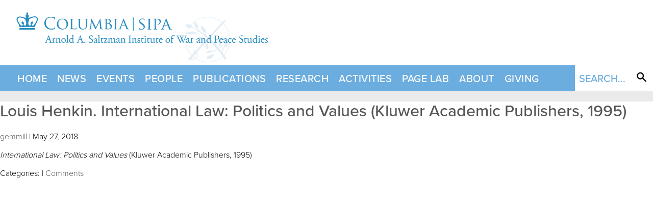

--- FILE ---
content_type: text/html; charset=UTF-8
request_url: https://www.siwps.org/publications/international-law-politics-and-values-kluwer-academic-publishers-1995/
body_size: 4411
content:
<!doctype html>
<html class="no-js" lang="">

<head>
  <meta charset="utf-8">
  <meta http-equiv="x-ua-compatible" content="ie=edge">
  <meta name="viewport" content="width=device-width, initial-scale=1">
   <link rel="stylesheet" href="https://saltzman.wpenginepowered.com/wp-content/themes/siwps/style.css"> 
  <title>Louis Henkin. International Law: Politics and Values (Kluwer Academic Publishers, 1995) &#8211; SIWPS</title>
<meta name='robots' content='max-image-preview:large' />
	<style>img:is([sizes="auto" i], [sizes^="auto," i]) { contain-intrinsic-size: 3000px 1500px }</style>
	<meta name="dlm-version" content="5.0.22"><link rel='dns-prefetch' href='//ajax.googleapis.com' />
<link rel="alternate" type="application/rss+xml" title="SIWPS &raquo; Feed" href="https://www.siwps.org/feed/" />
<link rel="alternate" type="application/rss+xml" title="SIWPS &raquo; Comments Feed" href="https://www.siwps.org/comments/feed/" />
<link rel="alternate" type="application/rss+xml" title="SIWPS &raquo; Louis Henkin. International Law: Politics and Values (Kluwer Academic Publishers, 1995) Comments Feed" href="https://www.siwps.org/publications/international-law-politics-and-values-kluwer-academic-publishers-1995/feed/" />
<link rel='stylesheet' id='wp-block-library-css' href='https://saltzman.wpenginepowered.com/wp-includes/css/dist/block-library/style.min.css?ver=6.8.3' type='text/css' media='all' />
<style id='classic-theme-styles-inline-css' type='text/css'>
/*! This file is auto-generated */
.wp-block-button__link{color:#fff;background-color:#32373c;border-radius:9999px;box-shadow:none;text-decoration:none;padding:calc(.667em + 2px) calc(1.333em + 2px);font-size:1.125em}.wp-block-file__button{background:#32373c;color:#fff;text-decoration:none}
</style>
<style id='global-styles-inline-css' type='text/css'>
:root{--wp--preset--aspect-ratio--square: 1;--wp--preset--aspect-ratio--4-3: 4/3;--wp--preset--aspect-ratio--3-4: 3/4;--wp--preset--aspect-ratio--3-2: 3/2;--wp--preset--aspect-ratio--2-3: 2/3;--wp--preset--aspect-ratio--16-9: 16/9;--wp--preset--aspect-ratio--9-16: 9/16;--wp--preset--color--black: #000000;--wp--preset--color--cyan-bluish-gray: #abb8c3;--wp--preset--color--white: #ffffff;--wp--preset--color--pale-pink: #f78da7;--wp--preset--color--vivid-red: #cf2e2e;--wp--preset--color--luminous-vivid-orange: #ff6900;--wp--preset--color--luminous-vivid-amber: #fcb900;--wp--preset--color--light-green-cyan: #7bdcb5;--wp--preset--color--vivid-green-cyan: #00d084;--wp--preset--color--pale-cyan-blue: #8ed1fc;--wp--preset--color--vivid-cyan-blue: #0693e3;--wp--preset--color--vivid-purple: #9b51e0;--wp--preset--gradient--vivid-cyan-blue-to-vivid-purple: linear-gradient(135deg,rgba(6,147,227,1) 0%,rgb(155,81,224) 100%);--wp--preset--gradient--light-green-cyan-to-vivid-green-cyan: linear-gradient(135deg,rgb(122,220,180) 0%,rgb(0,208,130) 100%);--wp--preset--gradient--luminous-vivid-amber-to-luminous-vivid-orange: linear-gradient(135deg,rgba(252,185,0,1) 0%,rgba(255,105,0,1) 100%);--wp--preset--gradient--luminous-vivid-orange-to-vivid-red: linear-gradient(135deg,rgba(255,105,0,1) 0%,rgb(207,46,46) 100%);--wp--preset--gradient--very-light-gray-to-cyan-bluish-gray: linear-gradient(135deg,rgb(238,238,238) 0%,rgb(169,184,195) 100%);--wp--preset--gradient--cool-to-warm-spectrum: linear-gradient(135deg,rgb(74,234,220) 0%,rgb(151,120,209) 20%,rgb(207,42,186) 40%,rgb(238,44,130) 60%,rgb(251,105,98) 80%,rgb(254,248,76) 100%);--wp--preset--gradient--blush-light-purple: linear-gradient(135deg,rgb(255,206,236) 0%,rgb(152,150,240) 100%);--wp--preset--gradient--blush-bordeaux: linear-gradient(135deg,rgb(254,205,165) 0%,rgb(254,45,45) 50%,rgb(107,0,62) 100%);--wp--preset--gradient--luminous-dusk: linear-gradient(135deg,rgb(255,203,112) 0%,rgb(199,81,192) 50%,rgb(65,88,208) 100%);--wp--preset--gradient--pale-ocean: linear-gradient(135deg,rgb(255,245,203) 0%,rgb(182,227,212) 50%,rgb(51,167,181) 100%);--wp--preset--gradient--electric-grass: linear-gradient(135deg,rgb(202,248,128) 0%,rgb(113,206,126) 100%);--wp--preset--gradient--midnight: linear-gradient(135deg,rgb(2,3,129) 0%,rgb(40,116,252) 100%);--wp--preset--font-size--small: 13px;--wp--preset--font-size--medium: 20px;--wp--preset--font-size--large: 36px;--wp--preset--font-size--x-large: 42px;--wp--preset--spacing--20: 0.44rem;--wp--preset--spacing--30: 0.67rem;--wp--preset--spacing--40: 1rem;--wp--preset--spacing--50: 1.5rem;--wp--preset--spacing--60: 2.25rem;--wp--preset--spacing--70: 3.38rem;--wp--preset--spacing--80: 5.06rem;--wp--preset--shadow--natural: 6px 6px 9px rgba(0, 0, 0, 0.2);--wp--preset--shadow--deep: 12px 12px 50px rgba(0, 0, 0, 0.4);--wp--preset--shadow--sharp: 6px 6px 0px rgba(0, 0, 0, 0.2);--wp--preset--shadow--outlined: 6px 6px 0px -3px rgba(255, 255, 255, 1), 6px 6px rgba(0, 0, 0, 1);--wp--preset--shadow--crisp: 6px 6px 0px rgba(0, 0, 0, 1);}:where(.is-layout-flex){gap: 0.5em;}:where(.is-layout-grid){gap: 0.5em;}body .is-layout-flex{display: flex;}.is-layout-flex{flex-wrap: wrap;align-items: center;}.is-layout-flex > :is(*, div){margin: 0;}body .is-layout-grid{display: grid;}.is-layout-grid > :is(*, div){margin: 0;}:where(.wp-block-columns.is-layout-flex){gap: 2em;}:where(.wp-block-columns.is-layout-grid){gap: 2em;}:where(.wp-block-post-template.is-layout-flex){gap: 1.25em;}:where(.wp-block-post-template.is-layout-grid){gap: 1.25em;}.has-black-color{color: var(--wp--preset--color--black) !important;}.has-cyan-bluish-gray-color{color: var(--wp--preset--color--cyan-bluish-gray) !important;}.has-white-color{color: var(--wp--preset--color--white) !important;}.has-pale-pink-color{color: var(--wp--preset--color--pale-pink) !important;}.has-vivid-red-color{color: var(--wp--preset--color--vivid-red) !important;}.has-luminous-vivid-orange-color{color: var(--wp--preset--color--luminous-vivid-orange) !important;}.has-luminous-vivid-amber-color{color: var(--wp--preset--color--luminous-vivid-amber) !important;}.has-light-green-cyan-color{color: var(--wp--preset--color--light-green-cyan) !important;}.has-vivid-green-cyan-color{color: var(--wp--preset--color--vivid-green-cyan) !important;}.has-pale-cyan-blue-color{color: var(--wp--preset--color--pale-cyan-blue) !important;}.has-vivid-cyan-blue-color{color: var(--wp--preset--color--vivid-cyan-blue) !important;}.has-vivid-purple-color{color: var(--wp--preset--color--vivid-purple) !important;}.has-black-background-color{background-color: var(--wp--preset--color--black) !important;}.has-cyan-bluish-gray-background-color{background-color: var(--wp--preset--color--cyan-bluish-gray) !important;}.has-white-background-color{background-color: var(--wp--preset--color--white) !important;}.has-pale-pink-background-color{background-color: var(--wp--preset--color--pale-pink) !important;}.has-vivid-red-background-color{background-color: var(--wp--preset--color--vivid-red) !important;}.has-luminous-vivid-orange-background-color{background-color: var(--wp--preset--color--luminous-vivid-orange) !important;}.has-luminous-vivid-amber-background-color{background-color: var(--wp--preset--color--luminous-vivid-amber) !important;}.has-light-green-cyan-background-color{background-color: var(--wp--preset--color--light-green-cyan) !important;}.has-vivid-green-cyan-background-color{background-color: var(--wp--preset--color--vivid-green-cyan) !important;}.has-pale-cyan-blue-background-color{background-color: var(--wp--preset--color--pale-cyan-blue) !important;}.has-vivid-cyan-blue-background-color{background-color: var(--wp--preset--color--vivid-cyan-blue) !important;}.has-vivid-purple-background-color{background-color: var(--wp--preset--color--vivid-purple) !important;}.has-black-border-color{border-color: var(--wp--preset--color--black) !important;}.has-cyan-bluish-gray-border-color{border-color: var(--wp--preset--color--cyan-bluish-gray) !important;}.has-white-border-color{border-color: var(--wp--preset--color--white) !important;}.has-pale-pink-border-color{border-color: var(--wp--preset--color--pale-pink) !important;}.has-vivid-red-border-color{border-color: var(--wp--preset--color--vivid-red) !important;}.has-luminous-vivid-orange-border-color{border-color: var(--wp--preset--color--luminous-vivid-orange) !important;}.has-luminous-vivid-amber-border-color{border-color: var(--wp--preset--color--luminous-vivid-amber) !important;}.has-light-green-cyan-border-color{border-color: var(--wp--preset--color--light-green-cyan) !important;}.has-vivid-green-cyan-border-color{border-color: var(--wp--preset--color--vivid-green-cyan) !important;}.has-pale-cyan-blue-border-color{border-color: var(--wp--preset--color--pale-cyan-blue) !important;}.has-vivid-cyan-blue-border-color{border-color: var(--wp--preset--color--vivid-cyan-blue) !important;}.has-vivid-purple-border-color{border-color: var(--wp--preset--color--vivid-purple) !important;}.has-vivid-cyan-blue-to-vivid-purple-gradient-background{background: var(--wp--preset--gradient--vivid-cyan-blue-to-vivid-purple) !important;}.has-light-green-cyan-to-vivid-green-cyan-gradient-background{background: var(--wp--preset--gradient--light-green-cyan-to-vivid-green-cyan) !important;}.has-luminous-vivid-amber-to-luminous-vivid-orange-gradient-background{background: var(--wp--preset--gradient--luminous-vivid-amber-to-luminous-vivid-orange) !important;}.has-luminous-vivid-orange-to-vivid-red-gradient-background{background: var(--wp--preset--gradient--luminous-vivid-orange-to-vivid-red) !important;}.has-very-light-gray-to-cyan-bluish-gray-gradient-background{background: var(--wp--preset--gradient--very-light-gray-to-cyan-bluish-gray) !important;}.has-cool-to-warm-spectrum-gradient-background{background: var(--wp--preset--gradient--cool-to-warm-spectrum) !important;}.has-blush-light-purple-gradient-background{background: var(--wp--preset--gradient--blush-light-purple) !important;}.has-blush-bordeaux-gradient-background{background: var(--wp--preset--gradient--blush-bordeaux) !important;}.has-luminous-dusk-gradient-background{background: var(--wp--preset--gradient--luminous-dusk) !important;}.has-pale-ocean-gradient-background{background: var(--wp--preset--gradient--pale-ocean) !important;}.has-electric-grass-gradient-background{background: var(--wp--preset--gradient--electric-grass) !important;}.has-midnight-gradient-background{background: var(--wp--preset--gradient--midnight) !important;}.has-small-font-size{font-size: var(--wp--preset--font-size--small) !important;}.has-medium-font-size{font-size: var(--wp--preset--font-size--medium) !important;}.has-large-font-size{font-size: var(--wp--preset--font-size--large) !important;}.has-x-large-font-size{font-size: var(--wp--preset--font-size--x-large) !important;}
:where(.wp-block-post-template.is-layout-flex){gap: 1.25em;}:where(.wp-block-post-template.is-layout-grid){gap: 1.25em;}
:where(.wp-block-columns.is-layout-flex){gap: 2em;}:where(.wp-block-columns.is-layout-grid){gap: 2em;}
:root :where(.wp-block-pullquote){font-size: 1.5em;line-height: 1.6;}
</style>
<script type="text/javascript" src="https://ajax.googleapis.com/ajax/libs/jquery/1.11.2/jquery.min.js?ver=1.11.2" id="jquery-js"></script>
<script type="text/javascript" src="https://saltzman.wpenginepowered.com/wp-content/themes/siwps/js/slick.js?ver=6.8.3" id="slick-js"></script>
<script type="text/javascript" src="https://saltzman.wpenginepowered.com/wp-content/themes/siwps/js/scripts.js?ver=6.8.3" id="scripts-js"></script>
<link rel="https://api.w.org/" href="https://www.siwps.org/wp-json/" /><link rel="EditURI" type="application/rsd+xml" title="RSD" href="https://www.siwps.org/xmlrpc.php?rsd" />
<link rel="canonical" href="https://www.siwps.org/publications/international-law-politics-and-values-kluwer-academic-publishers-1995/" />
<link rel='shortlink' href='https://www.siwps.org/?p=333' />
<link rel="alternate" title="oEmbed (JSON)" type="application/json+oembed" href="https://www.siwps.org/wp-json/oembed/1.0/embed?url=https%3A%2F%2Fwww.siwps.org%2Fpublications%2Finternational-law-politics-and-values-kluwer-academic-publishers-1995%2F" />
<link rel="alternate" title="oEmbed (XML)" type="text/xml+oembed" href="https://www.siwps.org/wp-json/oembed/1.0/embed?url=https%3A%2F%2Fwww.siwps.org%2Fpublications%2Finternational-law-politics-and-values-kluwer-academic-publishers-1995%2F&#038;format=xml" />
<style type="text/css">.recentcomments a{display:inline !important;padding:0 !important;margin:0 !important;}</style> </head>

<body>
  <!--[if lte IE 9]>
    <p class="browserupgrade">You are using an <strong>outdated</strong> browser. Please <a href="https://browsehappy.com/">upgrade your browser</a> to improve your experience and security.</p>
  <![endif]-->
<div id="logo">
<a href="/"><img src="https://saltzman.wpenginepowered.com/wp-content/themes/siwps/img/logo.png" width="495" height="auto"></a>
</div>

<div id="navsticker">
<nav id="nav">

	<div class="menu-menu-1-container"><ul id="menu-menu-1" class="menu"><li id="menu-item-14544" class="menu-item menu-item-type-post_type menu-item-object-page menu-item-home menu-item-14544"><a href="https://www.siwps.org/">Home</a></li>
<li id="menu-item-12765" class="menu-item menu-item-type-post_type menu-item-object-page menu-item-12765"><a href="https://www.siwps.org/news/">News</a></li>
<li id="menu-item-14543" class="menu-item menu-item-type-post_type menu-item-object-page menu-item-14543"><a href="https://www.siwps.org/events/">Events</a></li>
<li id="menu-item-14542" class="menu-item menu-item-type-post_type menu-item-object-page menu-item-14542"><a href="https://www.siwps.org/people/">People</a></li>
<li id="menu-item-14541" class="menu-item menu-item-type-post_type menu-item-object-page menu-item-14541"><a href="https://www.siwps.org/publications/">Publications</a></li>
<li id="menu-item-2730" class="menu-item menu-item-type-post_type menu-item-object-page menu-item-2730"><a href="https://www.siwps.org/research/">Research</a></li>
<li id="menu-item-2733" class="menu-item menu-item-type-post_type menu-item-object-page menu-item-2733"><a href="https://www.siwps.org/programs/">Activities</a></li>
<li id="menu-item-14539" class="menu-item menu-item-type-post_type menu-item-object-programs menu-item-14539"><a href="https://www.siwps.org/programs/the-politics-and-global-economy-page-lab/">PaGE Lab</a></li>
<li id="menu-item-12403" class="menu-item menu-item-type-post_type menu-item-object-page menu-item-12403"><a href="https://www.siwps.org/about/">About</a></li>
<li id="menu-item-15209" class="menu-item menu-item-type-post_type menu-item-object-page menu-item-15209"><a href="https://www.siwps.org/giving/">Giving</a></li>
</ul></div>	
		<div id="search">

			<div id="search-inner">

			<form role="search" method="get" id="searchform" class="searchform" action="https://www.siwps.org">
				<div class="search-input">
					
					<input type="text" value="" name="s" id="s" placeholder="Search..." required="required" autocomplete="off">
					
				</div>
				<button>&nbsp;</button>
			</form>
			</div>

	</div>
</nav>
<nav id="navmobile">

	<div class="menu-menu-1-container"><ul id="menu-menu-2" class="menu"><li class="menu-item menu-item-type-post_type menu-item-object-page menu-item-home menu-item-14544"><a href="https://www.siwps.org/">Home</a></li>
<li class="menu-item menu-item-type-post_type menu-item-object-page menu-item-12765"><a href="https://www.siwps.org/news/">News</a></li>
<li class="menu-item menu-item-type-post_type menu-item-object-page menu-item-14543"><a href="https://www.siwps.org/events/">Events</a></li>
<li class="menu-item menu-item-type-post_type menu-item-object-page menu-item-14542"><a href="https://www.siwps.org/people/">People</a></li>
<li class="menu-item menu-item-type-post_type menu-item-object-page menu-item-14541"><a href="https://www.siwps.org/publications/">Publications</a></li>
<li class="menu-item menu-item-type-post_type menu-item-object-page menu-item-2730"><a href="https://www.siwps.org/research/">Research</a></li>
<li class="menu-item menu-item-type-post_type menu-item-object-page menu-item-2733"><a href="https://www.siwps.org/programs/">Activities</a></li>
<li class="menu-item menu-item-type-post_type menu-item-object-programs menu-item-14539"><a href="https://www.siwps.org/programs/the-politics-and-global-economy-page-lab/">PaGE Lab</a></li>
<li class="menu-item menu-item-type-post_type menu-item-object-page menu-item-12403"><a href="https://www.siwps.org/about/">About</a></li>
<li class="menu-item menu-item-type-post_type menu-item-object-page menu-item-15209"><a href="https://www.siwps.org/giving/">Giving</a></li>
</ul></div>	
</nav>
<a href="#" id="navmobiletoggle"></a>

</div>
<div id="contents">





<section id="content" role="main">
<article id="post-333" class="post-333 publications type-publications status-publish hentry">
<header>
<h1 class="entry-title"><a href="https://www.siwps.org/publications/international-law-politics-and-values-kluwer-academic-publishers-1995/" title="Louis Henkin. International Law: Politics and Values (Kluwer Academic Publishers, 1995)" rel="bookmark">Louis Henkin. International Law: Politics and Values (Kluwer Academic Publishers, 1995)</a></h1> <section class="entry-meta">
<span class="author vcard"><a href="https://www.siwps.org/author/gemmill/" title="Posts by gemmill" rel="author">gemmill</a></span>
<span class="meta-sep"> | </span>
<span class="entry-date">May 27, 2018</span>
</section></header>
<section class="entry-content">
<p><em>International Law: Politics and Values</em> (Kluwer Academic Publishers, 1995)</p>
<div class="entry-links"></div>
</section><footer class="entry-footer">
<span class="cat-links">Categories: </span>
<span class="tag-links"></span>
<span class="meta-sep">|</span> <span class="comments-link"><a href="https://www.siwps.org/publications/international-law-politics-and-values-kluwer-academic-publishers-1995/#respond">Comments</a></span></footer> </article>

</section>

</div>

<div id="footer">
	<div id="footer-inner">



	<div class="colophon">
		<a href="https://twitter.com/siwpscolumbia"><img src="https://saltzman.wpenginepowered.com/wp-content/themes/siwps/img/twitter.svg" width="20" height="auto"></a>
		<a href="facebook.com/ColumbiaSIWPS"><img src="https://saltzman.wpenginepowered.com/wp-content/themes/siwps/img/facebook.svg" width="20" height="auto"></a>	
		<a href="https://www.linkedin.com/company/saltzman-institute-of-war-and-peace-studies/"><img src="https://saltzman.wpenginepowered.com/wp-content/themes/siwps/img/linkedin.svg" width="20" height="auto"></a>	
		<a href="https://instagram.com/siwpscolumbia"><img src="https://saltzman.wpenginepowered.com/wp-content/themes/siwps/img/instagram.svg" width="20" height="auto"></a>	

		<a href="/privacy-policy">Privacy Policy</a>
		<a href="/contact-us">Contact Us</a>
	</div>


	<div class="copyright">
	&copy; 2026 Saltzman Institute of War and Peace Studies
	</div>
	
	</div>

	
	
</div>


<script type="speculationrules">
{"prefetch":[{"source":"document","where":{"and":[{"href_matches":"\/*"},{"not":{"href_matches":["\/wp-*.php","\/wp-admin\/*","\/wp-content\/uploads\/*","\/wp-content\/*","\/wp-content\/plugins\/*","\/wp-content\/themes\/siwps\/*","\/*\\?(.+)"]}},{"not":{"selector_matches":"a[rel~=\"nofollow\"]"}},{"not":{"selector_matches":".no-prefetch, .no-prefetch a"}}]},"eagerness":"conservative"}]}
</script>
<script type="text/javascript" id="dlm-xhr-js-extra">
/* <![CDATA[ */
var dlmXHRtranslations = {"error":"An error occurred while trying to download the file. Please try again.","not_found":"Download does not exist.","no_file_path":"No file path defined.","no_file_paths":"No file paths defined.","filetype":"Download is not allowed for this file type.","file_access_denied":"Access denied to this file.","access_denied":"Access denied. You do not have permission to download this file.","security_error":"Something is wrong with the file path.","file_not_found":"File not found."};
/* ]]> */
</script>
<script type="text/javascript" id="dlm-xhr-js-before">
/* <![CDATA[ */
const dlmXHR = {"xhr_links":{"class":["download-link","download-button"]},"prevent_duplicates":true,"ajaxUrl":"https:\/\/www.siwps.org\/wp-admin\/admin-ajax.php"}; dlmXHRinstance = {}; const dlmXHRGlobalLinks = "http://www.siwps.org/download/"; const dlmNonXHRGlobalLinks = []; dlmXHRgif = "https://www.siwps.org/wp-includes/images/spinner.gif"; const dlmXHRProgress = "1"
/* ]]> */
</script>
<script type="text/javascript" src="https://saltzman.wpenginepowered.com/wp-content/plugins/download-monitor/assets/js/dlm-xhr.min.js?ver=5.0.22" id="dlm-xhr-js"></script>

</body>

</html>

--- FILE ---
content_type: text/css
request_url: https://saltzman.wpenginepowered.com/wp-content/themes/siwps/style.css
body_size: 6027
content:
@import url("https://use.typekit.net/rrk3yoc.css");/*! normalize.css v3.0.3 | MIT License | github.com/necolas/normalize.css */html{font-family:sans-serif;-ms-text-size-adjust:100%;-webkit-text-size-adjust:100%}body{margin:0}article,aside,details,figcaption,figure,footer,header,hgroup,main,menu,nav,section,summary{display:block}audio,canvas,progress,video{display:inline-block;vertical-align:baseline}audio:not([controls]){display:none;height:0}[hidden],template{display:none}a{background-color:transparent}a:active,a:hover{outline:0}abbr[title]{border-bottom:1px dotted}b,strong{font-weight:bold}dfn{font-style:italic}h1{font-size:2rem;margin:0.67em 0}mark{background:#ff0;color:#000}small{font-size:80%}sub,sup{font-size:75%;line-height:0;position:relative;vertical-align:baseline}sup{top:-0.5em}sub{bottom:-0.25em}img{border:0}svg:not(:root){overflow:hidden}figure{margin:1em 40px}hr{box-sizing:content-box;height:0}pre{overflow:auto}code,kbd,pre,samp{font-family:monospace, monospace;font-size:1rem}button,input,optgroup,select,textarea{color:inherit;font:inherit;margin:0}button{overflow:visible}button,select{text-transform:none}button,html input[type="button"],input[type="reset"],input[type="submit"]{-webkit-appearance:button;cursor:pointer}button[disabled],html input[disabled]{cursor:default}button::-moz-focus-inner,input::-moz-focus-inner{border:0;padding:0}input{line-height:normal}input[type="checkbox"],input[type="radio"]{box-sizing:border-box;padding:0}input[type="number"]::-webkit-inner-spin-button,input[type="number"]::-webkit-outer-spin-button{height:auto}input[type="search"]{-webkit-appearance:textfield;box-sizing:content-box}input[type="search"]::-webkit-search-cancel-button,input[type="search"]::-webkit-search-decoration{-webkit-appearance:none}fieldset{border:1px solid #c0c0c0;margin:0 2px;padding:0.35em 0.625em 0.75em}legend{border:0;padding:0}textarea{overflow:auto}optgroup{font-weight:bold}table{border-collapse:collapse;border-spacing:0}td,th{padding:0}*{box-sizing:border-box}img{max-width:100%;height:auto}*{box-sizing:border-box}html{font-size:16px}@media (min-width: 1280px){html{font-size:1.25vw}}@media (min-width: 1600px){html{font-size:20px}}a{color:#555555}h1,h2{font-family:"proxima-nova",helvetica,sans-serif;font-weight:400}h3,h4,h5,h6{font-family:"proxima-nova",helvetica,sans-serif;font-weight:500}h2.single{margin:00 0 0.5em 0;background:#fff;padding:0;font-size:2rem;line-height:1}h2.single.people{padding-bottom:0;margin-top:10px}h3{letter-spacing:0.25px;font-size:1.25rem;font-family:"proxima-nova",helvetica,sans-serif;margin:0}h3 a{color:#000}h3 a:hover{text-decoration:underline}h4{letter-spacing:0.25px}h4.section{color:#6caddf;font-size:1.5rem;text-transform:uppercase;margin-bottom:0.5em;margin-top:1.5em;clear:both;padding:0 1rem}h4.section:after{content:"";display:table;clear:both}h4.section.sidebar{font-size:1.25rem;padding-left:0}a{text-decoration:none}a:hover{text-decoration:underline}.items a{color:inherit}.items a:hover{text-decoration:none}body{font-family:"proxima-nova",helvetica,sans-serif;font-weight:300;padding:0;background:#eeeeee;background:-moz-linear-gradient(top, #eee 0%, #ddd 100%);background:-webkit-linear-gradient(top, #eee 0%, #ddd 100%);background:linear-gradient(to bottom, #eee 0%, #ddd 100%);filter:progid:DXImageTransform.Microsoft.gradient( startColorstr='#eeeeee', endColorstr='#dddddd',GradientType=0 )}.bodycopy,.bio{font-family:"adobe-garamond-pro","Garamond",serif;max-width:40em;font-size:1.2rem;color:#3c3c2a;line-height:1.45}#logo{padding:20px 2rem 0px 2rem;background:#fff;max-width:1600px;margin:0 auto}@media (min-width: 1600px){#logo{margin-top:1rem;border-top-left-radius:0.5rem;border-top-right-radius:0.5rem}}img{max-width:100%;height:auto;margin:0}#navmobiletoggle{position:fixed;top:10px;right:10px;font-size:3em;z-index:20000001;color:#6caddf;text-decoration:none;height:54px;width:54px;line-height:54px}@media (min-width: 1280px){#navmobiletoggle{display:none}}#navmobiletoggle:before{content:"☰"}#navmobiletoggle.open:before{content:"✕"}#navmobile{display:none;position:fixed;background:#fff;z-index:20000000;height:100%;width:100%;top:0;left:0;font-size:2rem;font-weight:500}#navmobile ul{list-style:none;margin:60px 0 0 0;padding:0;height:50px;text-align:center}#navmobile ul a{text-decoration:none;color:#6caddf}#navmobile ul li{display:block;margin:0;text-transform:uppercase;text-decoration:none;padding:30px 10px 30px 10px;height:50px}#navmobile ul li.aktive a{border-bottom:3px solid #6caddf}#nav{max-width:1600px;margin:0 auto;display:none;position:relative;z-index:1000;font-weight:500;letter-spacing:0.5px;height:50px;background:#6caddf}@media (min-width: 1280px){#nav{display:block}}.is-sticky #nav{box-shadow:0 4px 4px -2px rgba(0,0,0,0.15)}#nav a{color:#fff;text-decoration:none}#nav ul{list-style:none;margin:0px 0 0 1.5em;padding:0;height:50px;float:left}#nav ul li{display:block;float:left;margin:0;font-size:20px;text-transform:uppercase;text-decoration:none;padding:15px 10px 0 10px;height:50px;border-bottom:0px solid rgba(255,255,255,0.5);transition:all .25s;-moz-transition:all .25s;-webkit-transition:all .25s}@media (min-width: 1440px){#nav ul li{padding:15px 15px 0 15px}}#nav ul li:hover{border-bottom:4px solid rgba(255,255,255,0.5)}#nav .aktive{border-bottom:4px solid #fff}#nav #search{display:none;float:right;background-color:#fff;height:50px;min-width:50px;background-position:right center}#nav #search button{float:right;display:block;background-image:url("img/mag.png");background-repeat:no-repeat;background-size:22px 22px;background-position:center center;border:none;height:45px;width:45px;border-radius:.25em;background-color:#fff;padding-left:1rem}#nav #search button:hover{opacity:.5}@media (min-width: 1240px){#nav #search{display:block}}#nav #search .search-input{float:left}#nav #search input{font-size:20px;padding:15px 0.2em 10px 0.2em;margin:0.1em 0.2em;-moz-box-sizing:border-box;-webkit-box-sizing:border-box;box-sizing:border-box;display:inline-block;height:calc(45px);background:none;border:none;color:#555;outline:none;vertical-align:center}#nav #search input[type="text"]{background:#ffffff;text-transform:uppercase;color:#6caddf;border:none;outline:none;width:100px;transition:width .25s}#nav #search input[type="text"]:focus{width:250px}#nav #search input[type="email"]:focus{background:#ff0}#nav #search a,#nav #search input[type="submit"]{color:#00f}#nav #search ::placeholder{color:#6caddf;opacity:1}#nav #search ::placeholder :focus{color:#999}#nav #search :-ms-input-placeholder{color:#6caddf}#nav #search :-ms-input-placeholder :focus{color:#999}#nav #search ::-ms-input-placeholder{color:#6caddf}#nav #search ::-ms-input-placeholder :focus{color:#999}.title-header{margin-bottom:2em;position:relative;float:left;width:100%;min-height:1px;padding-left:1rem;padding-right:1rem;position:relative;min-height:1px;padding-left:1rem;padding-right:1rem}@media (min-width: 1280px){.title-header{float:left;width:75%}}.title-header.people{margin-top:0}#contents{max-width:1600px;margin:0 auto;background:#fff;margin-right:auto;margin-left:auto;padding:0;margin-top:0;margin-bottom:0;min-height:calc(100vh - 100px);padding-bottom:3rem}@media (min-width: 640px){#contents{padding-left:0;padding-right:0}}#contents:after{content:"";display:table;clear:both}#contents .main-content{position:relative;float:left;width:100%;min-height:1px;padding-left:1rem;padding-right:1rem}#contents .main-content.single{position:relative;min-height:1px;padding-left:1rem;padding-right:1rem;font-size:1.11rem;padding:2rem}@media (min-width: 768px){#contents .main-content.single{float:left;width:66.66667%}}#contents .main-content.single p a{color:#555;text-decoration:underline}#contents .main-content.nosub{padding-top:2rem}#contents .sub-content{position:relative;float:left;width:100%;min-height:1px;padding-left:1rem;padding-right:1rem;position:relative;min-height:1px;padding-left:1rem;padding-right:1rem;display:none}@media (min-width: 768px){#contents .sub-content{float:left;width:25%}}#contents .sub-content.home{position:relative;min-height:1px;padding-left:1rem;padding-right:1rem}@media (min-width: 1280px){#contents .sub-content.home{float:left;width:100%}}@media (min-width: 1280px){#contents .sub-content{display:block}}#contents .sub-content .items{font-size:0.85rem;margin-bottom:2rem}#contents .sub-content .items:after{content:"";display:table;clear:both}#contents .sub-content a:hover img{box-shadow:inset 0 0 5px rgba(0,0,0,0.5)}#content{margin:0}.subheader{font-size:0.7em;text-transform:uppercase;font-family:"proxima-nova",helvetica,sans-serif;font-weight:400}.single .date,.single .add,.single .location{font-size:0.75rem !important}.single .add{margin-left:1em}.single .add::before{padding-left:5px !important;padding-right:5px !important;font-size:0.75rem}.personrow{position:relative;float:left;width:100%;min-height:1px;padding-left:1rem;padding-right:1rem}.personheader{position:relative;float:left;width:100%;min-height:1px;padding-left:1rem;padding-right:1rem}.personheader:after{content:"";display:table;clear:both}.person{position:relative;float:left;width:100%;min-height:1px;padding-left:1rem;padding-right:1rem;position:relative;min-height:1px;padding-left:1rem;padding-right:1rem;position:relative;min-height:1px;padding-left:1rem;padding-right:1rem;position:relative;min-height:1px;padding-left:1rem;padding-right:1rem;padding-bottom:1em;margin-bottom:1em}@media (min-width: 640px){.person{float:left;width:50%}}@media (min-width: 768px){.person{float:left;width:33.33333%}}@media (min-width: 1280px){.person{float:left;width:25%}}.person:after{content:"";display:table;clear:both}@media (min-width: 640px){.person:nth-child(2n+1){clear:left}}@media (min-width: 768px){.person:nth-child(2n+1){clear:none}.person:nth-child(3n+1){clear:left}}@media (min-width: 1280px){.person:nth-child(2n+1),.person:nth-child(3n+1){clear:none}.person:nth-child(4n+1){clear:left}}.person a{border-radius:0.5em;display:block;margin-left:-1rem;margin-right:-1rem;margin-top:0;margin-bottom:0;padding:1rem;text-decoration:none;transition:background-color 0.75s}.person a:after{content:"";display:table;clear:both}.person a:hover{background-color:#f4f4f0}.person h3{margin-top:.5em}.person .thumb{padding-top:100%;position:relative;background:#e6e6e6}.person .thumb img{display:block;width:100%;height:100%;object-fit:cover;position:absolute;top:0}.person .thumb img.headless{height:50%;width:50%;top:25%;left:25%}.person.search .thumbholder{float:left;width:25%;padding-right:1rem}.person.search .info{width:75%;float:left}.person.search .info h3{margin:0}.person .info{font-size:1rem}.person h3{font-size:1em}.personpublication{position:relative;float:left;width:100%;min-height:1px;padding-left:1rem;padding-right:1rem;position:relative;min-height:1px;padding-left:1rem;padding-right:1rem;position:relative;min-height:1px;padding-left:1rem;padding-right:1rem;position:relative;min-height:1px;padding-left:1rem;padding-right:1rem;padding-bottom:0.5em}@media (min-width: 640px){.personpublication{float:left;width:50%}}@media (min-width: 640px){.personpublication{float:left;width:33.33333%}}@media (min-width: 1280px){.personpublication{float:left;width:25%}}.personpublication:after{content:"";display:table;clear:both}.personpublication h3{font-size:1rem;font-weight:300}.position{font-size:1.25rem;margin-top:0.85rem}.details{margin-top:1em;color:#818072;font-weight:500;font-size:1.1rem;margin-bottom:2em}.details a{color:#818072;text-decoration:none}.details a:hover{text-decoration:underline}.headshot{float:right;max-width:30%;margin-left:1.5em;margin-bottom:1em;margin-top:1em}.headshot img{border-radius:5px}.related.people{font-size:1rem}.related.people h3{font-size:inherit}.related.people a{border-radius:0.25em;display:block;margin-left:-.5rem;margin-right:-.5rem;margin-top:0;margin-bottom:0;padding:.5rem;text-decoration:none;transition:background-color 0.75s}.related.people a:after{content:"";display:table;clear:both}.related.people a:hover{background-color:#f4f4f0}section.events:after{content:"";display:table;clear:both}.events_home .event:nth-child(n+4){display:none}@media (min-width: 1280px){.events_home .event:nth-child(n+4){display:block}}.event{position:relative}.event.list{position:relative;min-height:1px;padding-left:1rem;padding-right:1rem;position:relative;min-height:1px;padding-left:1rem;padding-right:1rem;position:relative;min-height:1px;padding-left:1rem;padding-right:1rem}@media (min-width: 640px){.event.list{float:left;width:50%}}@media (min-width: 768px){.event.list{float:left;width:33.33333%}}@media (min-width: 1280px){.event.list{float:left;width:25%}}.items .event.list{position:relative;min-height:1px;padding-left:1rem;padding-right:1rem;position:relative;min-height:1px;padding-left:1rem;padding-right:1rem;position:relative;min-height:1px;padding-left:1rem;padding-right:1rem;padding:0}@media (min-width: 640px){.items .event.list{float:left;width:100%}}@media (min-width: 768px){.items .event.list{float:left;width:100%}}@media (min-width: 1280px){.items .event.list{float:left;width:100%}}@media (min-width: 768px){.event.list:nth-child(3n+1){clear:left}}@media (min-width: 1280px){.event.list:nth-child(3n+1){clear:none}.event.list:nth-child(4n+1){clear:left}}.event.list a{border-radius:0.5em;display:block;margin-left:-1rem;margin-right:-1rem;margin-top:0;margin-bottom:0;padding:1rem;text-decoration:none;transition:background-color 0.75s}.event.list a:hover{background-color:#f4f4f0}.event.list h2{font-size:1.2rem;margin:0.5em 0;line-height:1.1;font-weight:300;clear:both}.event .date{float:left;padding:.5em 0}.event .location{float:left}.event .datebox{font-weight:300;position:absolute;bottom:0;left:0;color:#fff;font-family:"proxima-nova",helvetica,sans-serif;margin-bottom:-.5rem}.event .the_date{text-transform:uppercase;background:#8e0f56;padding:0.25em;float:left;clear:both;font-weight:400;color:#fff;font-size:.85rem;margin-bottom:.5rem}.event .the_date.header{font-size:inherit}.event .thumb{width:100%;padding-top:100%;background:#dedede;position:relative}.event .thumb img{position:absolute;top:0;bottom:0;height:100%;width:100%;object-fit:cover}.event .thumb img.opaque{display:block}.event.related h3{font-size:1em}.event.related a{padding:.5rem;margin-left:-.5rem;margin-right:-.5rem}.event.related h2{font-size:1rem}.event.related .the_date{font-size:.85rem}.speakers{margin-top:.5em}.news_home:after{content:"";display:table;clear:both}.news{position:relative;position:relative;min-height:1px;padding-left:1rem;padding-right:1rem;position:relative;min-height:1px;padding-left:1rem;padding-right:1rem}@media (min-width: 768px){.news{float:left;width:33.33333%}}@media (min-width: 1280px){.news{float:left;width:25%}}.items .news{position:relative;min-height:1px;padding-left:1rem;padding-right:1rem;position:relative;min-height:1px;padding-left:1rem;padding-right:1rem;position:relative;min-height:1px;padding-left:1rem;padding-right:1rem;padding:0;margin:0}@media (min-width: 640px){.items .news{float:left;width:100%}}@media (min-width: 768px){.items .news{float:left;width:100%}}@media (min-width: 1280px){.items .news{float:left;width:100%}}@media (min-width: 768px){.news:nth-child(3n+1){clear:left}}@media (min-width: 1280px){.news:nth-child(3n+1){clear:none}.news:nth-child(4n+1){clear:left}}.news a{transition:background-color 0.75s;border-radius:0.5em;display:block;margin-left:-1rem;margin-right:-1rem;margin-top:0;margin-bottom:0;padding:1rem;text-decoration:none}.news a:hover{background-color:#f4f4f0}.news h2{font-size:1.2rem;margin:0.5em 0;line-height:1.1;clear:both;font-weight:300}.news .the_date{background:#c0cd3f;padding:0.25em;float:left;clear:both;color:#fff;font-weight:400;font-size:0.85rem;text-transform:uppercase;margin-bottom:0.5rem}.news .thumb{width:100%;padding-top:100%;position:relative}.news .thumb img{position:absolute;top:0;bottom:0;height:100%;width:100%;object-fit:cover}.news .thumb img.opaque{display:block}.news.related a{padding:.5rem;margin-left:-.5rem;margin-right:-.5rem}.news.related h2{font-size:1rem}.news.related .the_date{font-size:.85rem}.featuredpublications{padding:0 2rem;margin:0;margin-left:-1rem;margin-right:-1rem}.featuredpublications:after{content:"";display:table;clear:both}.featuredpublication{position:relative;float:left;width:100%;min-height:1px;padding-left:1rem;padding-right:1rem;position:relative;min-height:1px;padding-left:1rem;padding-right:1rem;position:relative;min-height:1px;padding-left:1rem;padding-right:1rem;padding-bottom:2em}@media (min-width: 768px){.featuredpublication{float:left;width:50%}}@media (min-width: 1280px){.featuredpublication{float:left;width:33.33333%}}.featuredpublication:nth-child(n+3){display:none}@media (min-width: 768px){.featuredpublication{padding-bottom:1rem}}@media (min-width: 1280px){.featuredpublication:nth-child(n+3){display:block}}.featuredpublication .cover{position:relative;width:100%;padding-top:100%}.featuredpublication img{position:absolute;top:0;width:100%;height:100%;display:block;object-fit:contain}.featuredpublication h3{margin-top:1em;font-weight:300}.authors{padding:1rem}.authors:after{content:"";display:table;clear:both}.authorname{font-size:1rem;text-transform:uppercase;font-weight:400;margin:.5em 0}.publication{position:relative;margin-bottom:1em;padding-top:1rem;position:relative;min-height:1px;padding-left:1rem;padding-right:1rem;position:relative;min-height:1px;padding-left:1rem;padding-right:1rem}@media (min-width: 768px){.publication{float:left;width:33.33333%}}@media (min-width: 1280px){.publication{float:left;width:25%}}@media (min-width: 768px){.publication:nth-child(3n+1){clear:left}}@media (min-width: 1280px){.publication:nth-child(3n+1){clear:none}.publication:nth-child(4n+1){clear:left}}.publication a{transition:background-color .75s;border-radius:0.5em;display:block;margin:-1rem;padding:1rem;text-decoration:none}.publication a:after{content:"";display:table;clear:both}.publication a:hover{background-color:#f4f4f0}.pageitem{position:relative;float:left;width:100%;min-height:1px;padding-left:1rem;padding-right:1rem;position:relative;min-height:1px;padding-left:1rem;padding-right:1rem;position:relative;min-height:1px;padding-left:1rem;padding-right:1rem;font-family:"adobe-garamond-pro","Garamond",serif}@media (min-width: 768px){.pageitem{float:left;width:50%}}@media (min-width: 1280px){.pageitem{float:left;width:33.33333%}}.pageitem:after{content:"";display:table;clear:both}@media (min-width: 768px){.pageitem:nth-child(2n+1){clear:left}}@media (min-width: 1280px){.pageitem:nth-child(2n+1){clear:none}.pageitem:nth-child(3n+1){clear:left}}.pageitem h3{font-size:1rem;margin:0;font-family:"proxima-nova",helvetica,sans-serif;font-weight:300;font-size:1.2rem}.pageitem a{border-radius:0.5em;display:block;margin-left:-1rem;margin-right:-1rem;margin-top:0;margin-bottom:0;padding:1rem;text-decoration:none;transition:background-color 0.75s}.pageitem a:hover{background-color:#f4f4f0}.slick-slider{position:relative;display:block;box-sizing:border-box;-webkit-touch-callout:none;-webkit-user-select:none;-khtml-user-select:none;-moz-user-select:none;-ms-user-select:none;user-select:none;-ms-touch-action:pan-y;touch-action:pan-y;-webkit-tap-highlight-color:transparent}.slick-list{position:relative;overflow:hidden;display:block;margin:0;padding:0}.slick-list:focus{outline:none}.slick-list.dragging{cursor:pointer;cursor:hand}.slick-slider .slick-track,.slick-slider .slick-list{-webkit-transform:translate3d(0, 0, 0);-moz-transform:translate3d(0, 0, 0);-ms-transform:translate3d(0, 0, 0);-o-transform:translate3d(0, 0, 0);transform:translate3d(0, 0, 0)}.slick-track{position:relative;left:0;top:0;display:block;margin-left:auto;margin-right:auto}.slick-track:before,.slick-track:after{content:"";display:table}.slick-track:after{clear:both}.slick-loading .slick-track{visibility:hidden}.slick-slide{float:left;height:100%;min-height:1px;display:none}[dir="rtl"] .slick-slide{float:right}.slick-slide img{display:block}.slick-slide.slick-loading img{display:none}.slick-slide.dragging img{pointer-events:none}.slick-initialized .slick-slide{display:block}.slick-loading .slick-slide{visibility:hidden}.slick-vertical .slick-slide{display:block;height:auto;border:1px solid transparent}.slick-arrow.slick-hidden{display:none}.hero-height,.slick,.slick-slide,.slickchild,#home_gallery{height:40vh}.slick{z-index:0}.slick-slide{background:#000;width:100vw}@media (min-width: 768px) and (orientation: landscape){.slick-slide{width:50vw}}@media (max-height: 900px) and (orientation: landscape){.slick-slide{width:30vw}}@media (orientation: portrait){.slick-slide{width:75vw}}.slickchild{width:100%;position:relative;transition:opacity .5s}.slickchild img{width:100%;height:100%;display:block;object-fit:cover}.slick-slide.slick-center .slickchild{opacity:1}.slickchild .caption{position:absolute;bottom:0;width:100%;background:rgba(255,255,255,0.7);padding:.25rem;opacity:0;transition:opacity .5s}.slickchild:hover .caption{opacity:1}#home_hero{margin:0}#home_hero:after{content:"";display:table;clear:both}#home_gallery{position:relative;z-index:0}@keyframes fade-in{from{transform:translateY(2rem)}to{transform:translateY(0)}}.list.fade-in-element{animation:fade-in .75s}.single_header{position:relative;font-family:"proxima-nova",helvetica,sans-serif;line-height:1.2;font-size:1.35rem;background:#eaeae1;color:#3c3c2a;box-shadow:inset 0px -11px 8px -10px rgba(0,0,0,0.05)}.single_header:after{content:"";display:table;clear:both}.single_header .header_container{position:relative;float:left;width:100%;min-height:1px;padding-left:1rem;padding-right:1rem;position:relative;min-height:1px;padding-left:1rem;padding-right:1rem;padding:2rem;position:static}@media (min-width: 768px){.single_header .header_container{float:left;width:66.66667%}}.single_header .image_container{color:#eaeae1;position:relative;position:relative;float:left;width:100%;min-height:1px;padding-left:1rem;padding-right:1rem;position:relative;min-height:1px;padding-left:1rem;padding-right:1rem;background:#555;display:block}@media (min-width: 768px){.single_header .image_container{float:left;width:33.33333%}}.single_header .image_container>div{padding-top:100%}@media (min-width: 768px){.single_header .image_container.landscape>div{padding-top:66%}}.single_header .image_container img{display:block;position:absolute;bottom:0;left:0;height:100%;width:100%;object-fit:cover}.single_header h2{margin:0 0 0 0;font-weight:300;line-height:1.2}.single_header .meta{margin-top:1.5rem}@media (min-width: 1280px){.single_header .meta{position:absolute;bottom:1.5rem;font-size:1rem;left:2rem;max-width:calc(50% - 2rem)}}.single_header .subtitle{font-weight:400;font-size:0.9rem;text-transform:uppercase}.single_header .subtitle div{clear:both}.hero{min-height:80px}.citation{font-size:1rem;width:calc(100% - 51px);float:left}.citation p{margin:0}.citation a{color:#000}.citation.detail{float:none;margin:0.5em 0 1em 0;width:auto}.citation.detail:after{content:"";display:table;clear:both}.documenticon{float:left;margin-right:10px;width:30px}#footer{padding:2rem;font-size:1rem;font-weight:500;background:#eaeae1;box-shadow:inset 0 7px 9px -7px rgba(0,0,0,0.1);max-width:1600px;margin:0 auto}#footer:after{content:"";display:table;clear:both}@media (min-width: 1280px){#footer.show{display:block;opacity:1}}@media (min-width: 1600px){#footer{border-bottom-left-radius:0.5rem;border-bottom-right-radius:0.5rem;margin-bottom:3rem}}#footer a{color:#555;display:inline-block;margin-right:5px}#footer .colophon{margin-bottom:1em;float:left;font-weight:300}#footer .copyright{float:right;font-weight:300}.post-edit-link{display:block;margin:0;font-size:0.75rem;text-transform:uppercase;font-family:"proxima-nova",helvetica,sans-serif;font-weight:500;color:#f00 !important}a.button{display:inline-block;padding:0.5em 1em;background:#eeeeee;color:#666;text-transform:uppercase;border-radius:5px;font-family:"proxima-nova",helvetica,sans-serif;letter-spacing:1px}.featured_book{text-align:center;padding:2em;border-radius:5px;background:#f6f6f6;box-shadow:inset 0px 0px 10px rgba(0,0,0,0.1)}.items .featured_book{transition:box-shadow 0.5s}.items .featured_book:hover{box-shadow:inset 0px 0px 10px rgba(0,0,0,0.3)}.items .featured_book:hover a{text-decoration:none}.featured_book:after{content:"";display:table;clear:both}.featured_book img{box-shadow:1px 1px 4px rgba(0,0,0,0.3);display:block;margin:2em auto 1em auto}.featured_book img:first-child{margin-top:0}.featured_book h4{margin:0}.page-image{width:100%;background:#dedede;padding-bottom:66%;overflow:hidden;position:relative;margin-bottom:0.5em}.page-image img{width:100%;height:100%;position:absolute;top:0;left:0;object-fit:cover}.subpages{margin-left:-1rem}.deliverables{font-size:1rem;margin-bottom:1em;padding-left:1rem}.deliverables a{font-weight:400}.deliverables h5{font-size:1rem;margin:0}.deliverables p{margin:0}.deliverables .ln::after,.deliverables .dl::after{content:" ";display:inline-block;width:16px;height:16px;background-position:top left;background-repeat:no-repeat;background-size:100% 100%;margin-left:0.5em}.deliverables .ln::after{background-image:url("img/linked-website.png");width:20px;height:20px}.deliverables .dl::after{background-image:url("img/download.png")}.search_results:after{content:"";display:table;clear:both}.home_email{font-weight:400;color:#fff;position:relative;min-height:1px;padding-left:1rem;padding-right:1rem;position:relative;min-height:1px;padding-left:1rem;padding-right:1rem;text-align:center;padding:2rem}@media (min-width: 768px){.home_email{float:left;width:41.66667%}}@media (min-width: 1280px){.home_email{float:left;width:33.33333%}}.home_email input[type="email"]{background:none;border:none;border-bottom:2px solid #999;display:block;width:100%;padding:0.25em;font-size:1.25rem;font-weight:400;text-align:center;margin:0 auto;transition:all 0.2s}.home_email input[type="email"]:focus{outline:none;border-bottom-color:#fff;width:100%}.home_email ::placeholder{color:#999;opacity:1;font-size:1.25rem}.home_email ::placeholder :focus{color:#aa8}.home_email :-ms-input-placeholder{color:#555}.home_email :-ms-input-placeholder :focus{color:#aa8}.home_email ::-ms-input-placeholder{color:#555}.home_email ::-ms-input-placeholder :focus{color:#aa8}.home_email input[type="submit"]{font-size:1.25rem;background:#6caddf;border:none;display:block;width:25%;margin:0.5em auto;color:#fff;height:2rem;text-transform:uppercase;font-weight:400;border-radius:0.25rem;transition:all 0.15s}.home_email input[type="submit"]:hover{background:#6caddf;color:#fff;width:30%}#home_info{background:#555;box-shadow:inset 0px -11px 8px -10px rgba(0,0,0,0.3)}#home_info:after{content:"";display:table;clear:both}@media (min-width: 768px){#home_info{z-index:999999999999999;display:flex}}#home_info .tab{position:relative;min-height:1px;padding-left:1rem;padding-right:1rem;position:relative;min-height:1px;padding-left:1rem;padding-right:1rem;box-shadow:inset 0px -11px 8px -10px rgba(0,0,0,0.05);font-family:"proxima-nova",helvetica,sans-serif;font-weight:300;line-height:1.4;background:#eaeae1;color:#3c3c2a;float:none;font-size:1.2rem;padding:1rem}@media (min-width: 768px){#home_info .tab{float:left;width:58.33333%}}@media (min-width: 1280px){#home_info .tab{float:left;width:66.66667%}}@media (min-width: 768px){#home_info .tab{font-size:1.4rem;padding:2rem}}#home_info .tab p{margin:0}#mce-responses{position:relative}#mce-error-response{color:#fff !important}#mce-error-response *{color:#fff !important}#mce-success-response{color:#c0cd3f !important}#mce-success-response *{color:#c0cd3f !important}#mc_embed_signup{margin-top:1em}#mc_embed_signup input.mce_inline_error{border-color:#ffd166 !important;color:#ffd166 !important}#mc_embed_signup div.mce_inline_error{margin:0 0 1em 0;padding:0;background:none !important;font-weight:bold;z-index:1;color:#fff !important}.clearfix:after{content:"";display:table;clear:both}.pager{text-align:center;padding:3rem 1rem;color:#555}.pager:after{content:"";display:table;clear:both}.pager a{font-weight:400;text-decoration:none}.pager a:hover{opacity:.5}.pager .pagination__next{float:right;display:block}.pager .pagination__next::after{content:" →";display:inline-block;margin-left:.5em}.pager .pagination__prev{float:left;display:block}.pager .pagination__prev::before{content:"← ";display:inline-block;margin-right:.5em}.archivelink{text-align:left;padding:3rem 2rem;color:#555}.archivelink:after{content:"";display:table;clear:both}.archivelink a{font-weight:400;text-decoration:none}.archivelink a:hover{opacity:.5}.alert{padding:.5rem 1rem;background:#FFB400}.alert p{max-width:800px;margin:.5em 1em}.alert .close{float:right;border:1px solid #333;border-radius:50%;width:1.5rem;height:1.5rem;font-size:1.2rem;line-height:1.5ren;text-align:center;text-decoration:none}.archivelink{position:fixed;bottom:.5rem;right:.5rem;background:rgba(0,0,0,0.5);color:#fff;padding:5px;border-radius:.25rem;text-transform:uppercase;font-size:.9rem}.archivelink a{color:#fff !important}


--- FILE ---
content_type: application/javascript
request_url: https://saltzman.wpenginepowered.com/wp-content/themes/siwps/js/scripts.js?ver=6.8.3
body_size: 659
content:
   $(document).ready(function(){


	$(".close").on("click",function(){
		$(".alert").remove()
	});

	
	$("img").Lazy({
		effect: 'fadeIn',
		effectTime: 500
	});




	$('.slick').slick({
		dots: false,
		infinite: true,
		speed: 1300,
		slidesToShow: 3,
		centerMode: true,
		variableWidth: true,
		lazyLoad: 'ondemand',
		prevArrow:'<div class="slick-arrow slick-prev" />',
		nextArrow:'<div class="slick-arrow slick-next" />',
		autoplay: true,
		autoplaySpeed: 3500
		
	});	
	
	
	
	$('#nav li, #navmobile li').each(function() {
	    var path = window.location.pathname;
	    var ahref = $(this).find('a').attr('href');
	    
	    var parser = document.createElement('a');
		parser.href = ahref;
		
		href = parser.pathname;

		if (href === path)  $(this).addClass('aktive');
		// if (href == "/"){
		// 	if (path == "/") {
		// 		$(this).addClass('aktive');
		// 	}
		// } else if (path.indexOf(href) !== -1) {
	    //     $(this).addClass('aktive');
	    // }
	});
	
	
	
	$("#navsticker").sticky({topSpacing:0});
	//$(".slick.large").sticky({topSpacing:0});
	

	$("#navmobiletoggle").on("click",function(){
		$("#navmobile").toggle();
		$(this).toggleClass("open");
	});
	

	



	(function() {
		var elements;
		var windowHeight;
	  
		function init() {
		  elements = document.querySelectorAll('.list');
		  windowHeight = window.innerHeight;
		}
	  
		function checkPosition() {
		  for (var i = 0; i < elements.length; i++) {
			var element = elements[i];
			var positionFromTop = elements[i].getBoundingClientRect().top;
	  
			if (positionFromTop - windowHeight <= 0) {
			  element.classList.add('fade-in-element');
			  element.classList.remove('hidden');
			}
		  }
		}
	  
		window.addEventListener('scroll', checkPosition);
		window.addEventListener('resize', init);
	  
		init();
		checkPosition();
	  })();
	
});

